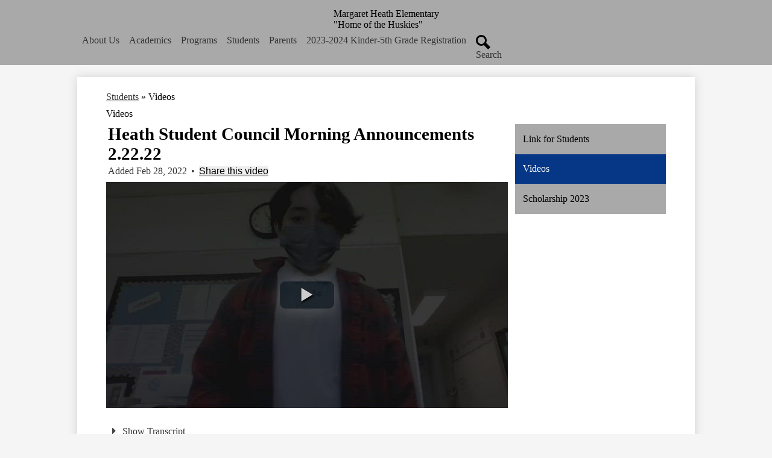

--- FILE ---
content_type: text/html;charset=UTF-8
request_url: https://heath.bpusd.net/apps/pages/index.jsp?uREC_ID=1098797&type=d&pREC_ID=video&showMore=1&titleREC_ID=335319
body_size: 12377
content:











			
			
			
			
			
				








				





    
<!DOCTYPE html>
<!-- Powered by Edlio -->
    
        <html lang="en" class="edlio desktop">
    
    <!-- prod-cms-tomcat-v2026012201-012 -->
<head>
<script>
edlioCorpDataLayer = [{
"CustomerType": "DWS Child",
"AccountExternalId": "0010b00002HJDCRAA5",
"WebsiteName": "Margaret Heath Elementary",
"WebsiteId": "BALPUSD-MAHE",
"DistrictExternalId": "0010b00002HIj0LAAT",
"DistrictName": "Baldwin Park Unified School District",
"DistrictWebsiteId": "BALPUSD"
}];
</script>
<script>(function(w,d,s,l,i){w[l]=w[l]||[];w[l].push({'gtm.start':
new Date().getTime(),event:'gtm.js'});var f=d.getElementsByTagName(s)[0],
j=d.createElement(s),dl=l!='dataLayer'?'&l='+l:'';j.async=true;j.src=
'https://www.googletagmanager.com/gtm.js?id='+i+dl+ '&gtm_auth=53ANkNZTATx5fKdCYoahug&gtm_preview=env-1&gtm_cookies_win=x';f.parentNode.insertBefore(j,f);
})(window,document,'script','edlioCorpDataLayer','GTM-KFWJKNQ');</script>


<title>Videos – Students – Margaret Heath Elementary</title>
<meta http-equiv="Content-Type" content="text/html; charset=UTF-8">
<meta name="description" content="Margaret Heath Elementary is part of Baldwin Park Unified School District.">
<meta name="keywords" content="Margaret Heath Elementary Baldwin Park">
<meta property="og:title" content="Videos"/>
<meta property="og:description" content=""/>
<meta property="og:image" content="http://heath.bpusd.net/pics/BALPUSD-MAHE_LOGO.gif"/>
<meta property="og:image:width" content="250"/>
<meta property="og:image:height" content="250"/>
<meta name="generator" content="Edlio CMS">
<meta name="referrer" content="always">
<meta name="viewport" content="width=device-width, initial-scale=1.0"/>
<link rel="apple-touch-icon" sizes="180x180" href="/apple-touch-icon.png">
<link rel="icon" type="image/png" href="/favicon-32x32.png" sizes="32x32">
<link rel="icon" href="/favicon.ico" type="image/x-icon">
<!--[if lt IE 9]><script src="/apps/js/common/html5shiv-pack-1769108513628.js"></script><![endif]-->
<link rel="stylesheet" href="/apps/shared/main-pack-1769108513628.css" type="text/css">
<link rel="stylesheet" href="/shared/main.css" type="text/css">
<link rel="stylesheet" href="/apps/webapps/global/public/css/site-pack-1769108513628.css" type="text/css">
<link rel="stylesheet" href="/apps/webapps/global/public/css/temp-pack-1769108513628.css" type="text/css">
<link rel="stylesheet" href="/apps/shared/web_apps-pack-1769108513628.css" type="text/css">
<script src="/apps/js/common/common-pack-1769108513628.js" type="text/javascript" charset="utf-8"></script>

<link href="/apps/js/pages/public_pages-pack-1769108513628.css" type="text/css" rel="stylesheet">
<link href="/apps/js/components/magnific-popup-pack-1769108513628.css" type="text/css" rel="stylesheet">
<script src="/apps/js/pages/submenu-pack-1769108513628.js" charset="utf-8"></script>
<script type="application/ld+json">
                    {
                        "@context": "http://schema.org",
                        "@type": "BreadcrumbList",
                        "itemListElement": [
                            
                            
                                {
                                    "@type": "ListItem",
                                    "position": 1,
                                    "item": {
                                        "@id": "http://heath.bpusd.net/apps/pages/index.jsp?uREC_ID=1098797&type=d",
                                        "name": "Students"
                                    }
                                },
                                
                                {
                                    "@type": "ListItem",
                                    "position": 2,
                                    "item": {
                                        "@id": "http://heath.bpusd.net/apps/pages/index.jsp?uREC_ID=1098797&type=d&pREC_ID=video",
                                        "name": "Videos"
                                    }
                                }
                            
                        ]
                    }
                </script>
<link rel="stylesheet" href="//balpusdm.edlioschool.com/common_files/main.css">
<script src="/apps/js/common/list-pack.js"></script>
<script type="text/javascript">
                window.edlio = window.edlio || {};
                window.edlio.isEdgeToEdge = false;
            </script>

<script type="text/javascript">
                document.addEventListener("DOMContentLoaded", function() {
                    const translateElement = document.getElementById("google_translate_element");
                    const mutationObserverCallback = function (mutationsList, observer) {
                        for (const mutation of mutationsList) {
                            if (mutation.type === 'childList') {
                                mutation.addedNodes.forEach(function (node) {
                                    if (node.nodeType === 1 && node.id === 'goog-gt-tt') {
                                        const form_element = document.getElementById("goog-gt-votingForm");
                                        if (form_element) {
                                            form_element.remove();
                                            observer.disconnect();
                                        }
                                    }
                                })
                            }
                        }
                    }

                    if (translateElement) {
                        const observer = new MutationObserver(mutationObserverCallback);
                        observer.observe(document.body, { childList: true, subtree: true });
                    }
                });
            </script>


</head>


    
	
		
		
			






<body class=" primary-light">

<header id="header_main" class="site-header1a site-header bg-color-1" aria-label="Main Site Header">

<a class="skip-to-content-link" href="#content_main">Skip to main content</a>
	<div class="school-name header-title">
		<a href="/" class="school-logo">
			<img class="logo-image" src='https://balpusdm.edlioschool.com/common_pics/school_logos/BALPUSD-MAHE_logo.png' alt="" />
			<div class="school-name-inner">
				
				<div class="line-one">Margaret Heath Elementary</div>
				
				<div class="line-two">"Home of the Huskies"</div>
				
			</div>
		</a>
	</div>

	<nav id="sitenav_main" class="sitenav sitenav-main nav-group column" aria-label="Main Site Navigation">
		<button id="sitenav_main_mobile_toggle" class="nav-mobile-toggle accessible-megamenu-toggle animated"><span class="hidden">Main Menu Toggle</span><span class="nav-mobile-icon-indicator"><span class="nav-mobile-icon-indicator-inner"></span></span></button>
		<ul class="nav-menu">
			
				<li class="nav-item">
					<a href="javascript:;" ><span class="nav-item-inner">About Us</span></a>
					
						<div class="sub-nav">
							<ul class="sub-nav-group">
								
									
										<li class="sub-nav-item"><a href="/apps/pages/index.jsp?uREC_ID=2010052&type=d&pREC_ID=2097375" >Our School</a></li>
									
								
									
										<li class="sub-nav-item"><a href="/apps/pages/index.jsp?uREC_ID=2010081&type=d" >Administration</a></li>
									
								
									
										<li class="sub-nav-item"><a href="/apps/pages/index.jsp?uREC_ID=2010052&type=d&pREC_ID=2097378" >Schedules</a></li>
									
								
									
										<li class="sub-nav-item"><a href="/apps/pages/index.jsp?uREC_ID=2010083&type=d" >Office Staff</a></li>
									
								
									
										<li class="sub-nav-item"><a href="/apps/pages/index.jsp?uREC_ID=2010084&type=d" >Staff Directory</a></li>
									
								
							</ul>
						</div>
					
				</li>
			
				<li class="nav-item">
					<a href="javascript:;" ><span class="nav-item-inner">Academics</span></a>
					
						<div class="sub-nav">
							<ul class="sub-nav-group">
								
									
										<li class="sub-nav-item"><a href="/apps/pages/index.jsp?uREC_ID=1363359&type=d&pREC_ID=1550169" >Kindergarten</a></li>
									
								
									
										<li class="sub-nav-item"><a href="/apps/pages/index.jsp?uREC_ID=1172722&type=d&pREC_ID=1530492" >First Grade</a></li>
									
								
									
										<li class="sub-nav-item"><a href="/apps/pages/index.jsp?uREC_ID=1172724&type=d&pREC_ID=1545252" >Second Grade</a></li>
									
								
									
										<li class="sub-nav-item"><a href="/apps/pages/index.jsp?uREC_ID=1335275&type=d&pREC_ID=1549878" >Third Grade</a></li>
									
								
									
										<li class="sub-nav-item"><a href="/apps/pages/index.jsp?uREC_ID=1335276&type=d&pREC_ID=1550159" >Fourth Grade</a></li>
									
								
									
										<li class="sub-nav-item"><a href="/apps/pages/index.jsp?uREC_ID=1335277&type=d&pREC_ID=1550162" >Fifth Grade</a></li>
									
								
									
										<li class="sub-nav-item"><a href="/apps/pages/index.jsp?uREC_ID=2414377&type=d" >Intervention ToSA</a></li>
									
								
									
										<li class="sub-nav-item"><a href="/apps/pages/index.jsp?uREC_ID=2008094&type=d&pREC_ID=2236689" >CTI Coach </a></li>
									
								
							</ul>
						</div>
					
				</li>
			
				<li class="nav-item">
					<a href="/apps/pages/index.jsp?uREC_ID=1440312&type=d" ><span class="nav-item-inner">Programs</span></a>
					
						<div class="sub-nav">
							<ul class="sub-nav-group">
								
									
										<li class="sub-nav-item"><a href="https://heath.bpusd.net/apps/pages/index.jsp?uREC_ID=1091149&type=d&pREC_ID=1382747" >Dual Language</a></li>
									
								
									
										<li class="sub-nav-item"><a href="/apps/pages/index.jsp?uREC_ID=1098798&type=d&pREC_ID=1603821" >100 Mile Club</a></li>
									
								
									
										<li class="sub-nav-item"><a href="/apps/pages/index.jsp?uREC_ID=1098797&type=d" >PBIS - Positive Behavioral Interventions & Supports</a></li>
									
								
									
										<li class="sub-nav-item"><a href="https://www.heinemann.com/cgimath/" >CGI - Cognitively Guided Instruction</a></li>
									
								
									
										<li class="sub-nav-item"><a href="https://heath.bpusd.net/apps/pages/index.jsp?uREC_ID=1091149&type=d&pREC_ID=1945728" >Margaret Heath Scholarship</a></li>
									
								
									
										<li class="flyout">
											<a href="/apps/pages/index.jsp?uREC_ID=1098797&type=d" >Personalize Learning</a>
											<ul class="flyout-group">
												
													<li class="sub-nav-item"><a href="/apps/pages/index.jsp?uREC_ID=1098797&type=d" >AR - Accelerated Reader</a></li>
												
													<li class="sub-nav-item"><a href="http://i-readycentral.com/familycenter/" >i-Ready</a></li>
												
													<li class="sub-nav-item"><a href="https://www.istation.com" >i-Station</a></li>
												
											</ul>
										</li>
									
								
							</ul>
						</div>
					
				</li>
			
				<li class="nav-item">
					<a href="javascript:;" ><span class="nav-item-inner">Students</span></a>
					
						<div class="sub-nav">
							<ul class="sub-nav-group">
								
									
										<li class="sub-nav-item"><a href="/apps/pages/index.jsp?uREC_ID=1098797&type=d" >Resources</a></li>
									
								
									
										<li class="sub-nav-item"><a href="https://heath.bpusd.net/apps/pages/index.jsp?uREC_ID=1091149&type=d&pREC_ID=1945728" >Margaret Heath Scholarship</a></li>
									
								
							</ul>
						</div>
					
				</li>
			
				<li class="nav-item">
					<a href="javascript:;" ><span class="nav-item-inner">Parents</span></a>
					
						<div class="sub-nav">
							<ul class="sub-nav-group">
								
									
										<li class="sub-nav-item"><a href="https://heath.bpusd.net/apps/pages/index.jsp?uREC_ID=1091149&type=d&pREC_ID=1940268"  target="_blank">Think Together</a></li>
									
								
									
										<li class="sub-nav-item"><a href="https://heath.bpusd.net/apps/pages/index.jsp?uREC_ID=1091149&type=d&pREC_ID=1945728" >Margaret Heath Scholarship</a></li>
									
								
									
										<li class="sub-nav-item"><a href="/apps/pages/index.jsp?uREC_ID=1091149&type=d&pREC_ID=1376002" >Resources</a></li>
									
								
							</ul>
						</div>
					
				</li>
			
				<li class="nav-item">
					<a href="/apps/pages/index.jsp?uREC_ID=3683295&type=d" ><span class="nav-item-inner">2023-2024 Kinder-5th Grade Registration</span></a>
					
						<div class="sub-nav">
							<ul class="sub-nav-group">
								
									
										<li class="sub-nav-item"><a href="/apps/pages/index.jsp?uREC_ID=3683295&type=d" >2023-2024 Kinder-5th Grade Enrollment Information</a></li>
									
								
							</ul>
						</div>
					
				</li>
			
			<li class="nav-item icon-only"><a href="/apps/search"><span class="nav-item-inner"><svg xmlns="http://www.w3.org/2000/svg" version="1.1" x="0" y="0" viewBox="0 0 64 64" xml:space="preserve"><path d="M64 54L45.2 35.2C47 31.9 48 28.1 48 24 48 10.7 37.3 0 24 0S0 10.7 0 24s10.7 24 24 24c4.1 0 7.9-1 11.2-2.8L54 64 64 54zM8 24c0-8.8 7.2-16 16-16s16 7.2 16 16 -7.2 16-16 16S8 32.8 8 24z"/></svg><span class="icon-only-text">Search</span></span></a></li>
		</ul>
	</nav>

	<div id="google_translate_element"></div>
	<script type="text/javascript">
		function googleTranslateElementInit() {
			new google.translate.TranslateElement({pageLanguage: 'en', layout: google.translate.TranslateElement.InlineLayout.SIMPLE}, 'google_translate_element');
		}
	</script>
	<script type="text/javascript" src="//translate.google.com/translate_a/element.js?cb=googleTranslateElementInit"></script>

</header>

	

	<section id="inside_page_background" class="shuffle2-container bg-color-1" aria-label="24 REDESIGN Pages content background">
		<div class="image" style="background-image: url(https://3.files.edl.io/6004/24/04/01/190653-7df795d4-d8a8-4f9e-9bbc-c9b7879cb21d.jpg)">
			<span class="hidden">Placeholder text, please change</span>
		</div>
	</section>

	

<main id="content_main" class="site-content" aria-label="Main Site Content" tabindex="-1">



		
	
    

    




    
    
    



    

    







    <span id="breadcrumbs" class="breadcrumb  ">
    
    <a href="/apps/pages/index.jsp?uREC_ID=1098797&type=d" aria-label="Back to Students">Students</a>

    

    
        &raquo; <span>Videos</span>
    

    </span>




        <h1 class="pageTitle ">Videos</h1>
    
<style>
	:root {
		--primary-color: rgb(169,169,169);
		--over-primary-color: rgb(0, 0, 0);
		--secondary-color: rgb(6,55,134);
		--over-secondary-color: rgb(255, 255, 255);
	}
</style>

<script>
function resizeIframe(obj) {
	obj.style.height = 0;
	// 200 for Stripe Element
	var resizeHeight = obj.contentWindow.document.body.scrollHeight + 200;
  obj.style.height = resizeHeight + 'px';
	obj.style.opacity = '1';

	document.getElementById('form_loading_feedback').style.display = 'none';
}
</script>

<div class="right-aligned pages-content-wrapper style-overwrite">




<script>
	var script = document.createElement('script');
	script.src = "https://cdnjs.cloudflare.com/ajax/libs/tota11y/0.1.6/tota11y.min.js";

	if(getQueryString('tota11y') === 'true') {
		document.head.append(script);
	}	

	function getQueryString (field, url) {
		var href = url ? url : window.location.href;
		var reg = new RegExp( '[?&]' + field + '=([^&#]*)', 'i' );
		var string = reg.exec(href);
		return string ? string[1] : null;
	}
</script>

<div class="pages-left-column-wrapper" 
	style="margin-left: -262px;"
> 
	<div class="pages-left-column pages-column" 
			style="margin-left: 262px"
	>

























	
	
	



<!-- ISUIBETA:  -->

<link href="/apps/js/video/video-pack-1769108513628.css" type="text/css" rel="stylesheet">
<link href="/apps/js/video/videojs/video-js-pack-1769108513628.css" type="text/css" rel="stylesheet">
<link href="/apps/js/video/videojs/plugins/button-styles-pack-1769108513628.css" type="text/css" rel="stylesheet">
<link href="/apps/js/video/videojs-override-pack-1769108513628.css" type="text/css" rel="stylesheet">
<script type="text/javascript" charset="utf-8" src="/apps/js/jquery/3.7.1/jquery-pack-1769108513628.js"></script>
<script type="text/javascript" charset="utf-8">
					var jq37 = jQuery.noConflict();
				</script>
<script src="/apps/js/mmapp/jquery.placeholder-pack-1769108513628.js" charset="utf-8"></script>
<script src="/apps/js/video/videojs/video-pack-1769108513628.js" charset="utf-8"></script>
<script src="/apps/js/video/videojs/plugins/video-quality-selector-pack-1769108513628.js" charset="utf-8"></script>
<script src="/apps/js/video/videoinitialize-pack-1769108513628.js" charset="utf-8"></script>
<script src="/apps/js/video/public_general-pack-1769108513628.js" charset="utf-8"></script>



<script type="text/javascript" charset="utf-8">
jq37(document).ready(function($) {
	$('#video_placeholder').videoInitialize();
});
</script>



<input type="hidden" id="wwwsiteurl" value="heath.bpusd.net">
<input type="hidden" id="titlerecid" value="335319">





	<input type="hidden" name="websiteURL" value="heath.bpusd.net" id="websiteURL">
	<div id="video_page" class="single-video user below1 style-overwrite">
	<div id="video-feature-area">
		<div id="big-video">
			<noscript>Please enable Javascript when viewing video pages.</noscript>
			<div class="top-video-info">
				<h2 class="top_title generic-mobile-padding">Heath Student Council Morning Announcements 2.22.22</h2>
				<div class="info-line2  generic-mobile-padding">
					<span class="top_date">Added Feb 28, 2022</span> &bull;
					<span id="share_link"><button href="#">Share this video</button></span>
					<div id="share_box">
						<div id="share_box_inner">
						<a href="#close" id="share_close" title="Close"><img src="/apps/pics/close_x.png" width="16" height="16" alt="Hide share box"></a>

						
						<table>
							<tr>
								<td><label for="share_url">Copy this URL</label>:&nbsp;&nbsp;</td>
								<td><input id="share_url" type="text" value="heath.bpusd.net/apps/video/watch.jsp?v=335319"></td>
							</tr>
							<tr>
								<td valign="top" style="padding-top: .5em;"><label for="share_embed">Embed code</label>:</td>
								<td style="padding-top: .5em;">
									<textarea id="share_embed" rows="4"><iframe class="edlio-embed-player" type="text/html" width="640" height="360" src="//heath.bpusd.net/apps/embed/?v=335319" frameborder="0" allowfullscreen></iframe></textarea>
									<div id="change-dimensions">
										<a href="#" style="font-size: .83em;" id="change-dimensions-link">Change dimensions</a>
									</div>
								</td>
							</tr>
						</table>
						

						

						</div>
					</div>
				</div>
			</div>
			
				<div id="video_player" data-video-id="335319"></div>
			
			<div id="big-video-info" class="generic-mobile-padding">
				<div id="video-info-335319" class="video-info">
					<div class="description">
					
					</div>
					
						<div class="caption">
							<a id="caption_toggle" href="javascript:void()">
								<svg id="caption_caret" width="2048" height="2048" viewBox="0 0 2048 2048" xmlns="http://www.w3.org/2000/svg" aria-hidden="true"><path d="M1280 1024q0 26-19 45l-448 448q-19 19-45 19t-45-19-19-45v-896q0-26 19-45t45-19 45 19l448 448q19 19 19 45z"/></svg>
								Show Transcript
							</a>
							<textarea disabled aria-label='Transcript for Heath Student Council Morning Announcements 2.22.22'>please stand for the flag salute ready I pledge allegiance to the flag of the United States of America to the Republic for which it stands one nation under God indivisible with liberty and justice for all once again we have a special features dr. Lonestar mr. Will be coming to your classrooms to do a Lunar New Year read aloud let's all be respectful and participate with Horizon he's this Thursday if he PBIS play that we hoped be a lot of students enjoying the benefits of exhibiting a loud husky bar typically at a hundred miles an hour these are very fast that's why it's extremely important to always cough and sneeze in your life 42 fighter they're MythBusters my Grandin meal of the episode with the sneezes but can you please tell us the safest way to sneeze without spreading germs sincerely promise I didn't mean to do that we can do that the MythBusters have to sneeze for science before which made for some rather unpleasant viewing oh that's a little silvery booger there to write on this big old is Dad you've been warned that we're going to be testing some techniques for stopping sneezes from spreading their where's their germs or bacteria like I'm right now it's dead here at the Apex Center Smith course our mouths will be filled with colored liquid like before we're going to pray for bet the spread of that sneeze with three different methods one no gentleman should be without a handkerchief we're going to be looking at our suits and on the floor to see which one is the best amazing into the Open Hand I'm predicting this is going to be kind of a horse show a swig and a sniff later that one for each style they're going to unleash a sample of 3 Uncle doesn't it but it's the canvas that tells the real story I see spots of 28 ft away dude quite a lot but there was a lot of markings here so I'd say single hand not so good standard rims on them as far as I can see it's quite effect at June exactly the opposite I noticed there's almost no Red Dot on me at all and crap loads all around me if I was on the subway I'm Typhoid Mary how we wait with a sneeze to take effect on cheese who's your nose slowly irritates the Cilia inside the silliest salivating later and the results are very impressive yeah I see only droplets one on your shoe and look at your elbow here that's totally up to you man it's all on my arm and not on my hand so I'm not as likely to spread it around doubly effective battery do tiny tiny tiny tiny tiny dot of blue there I see some on the hanky and look it's penetrated all the way to both sides it's on my hand let me make one more than clear about this fake I'm holding here imagine it all day long you keep on putting it in your pocket full and it back out giving people change in your pocket hand them your pain and your phone talking on your phone yeah it's not just a Rorschach cast it's a petri dish although the droplets were contained the hand exposure means that hanky has get this kids the elbow got to be the album I totally agree it's the Elba so now you know are there any husky books don't forget a bark what others keep achieving this includes being have a great week </textarea>
						</div>
					
					<p class="alsoin"> </p>
				</div>
			</div>
		</div>
	</div>
	
	
	<div id="video-list-container">
		<div class="video-list-top">
			<h3 class="video-list-head">More videos in Students </h3>
			<span class="more-link"><a href="/apps/pages/index.jsp?uREC_ID=1098797&type=d&pREC_ID=video"> See all </a></span>
			<div class="controls">
				<form method="get" action="/apps/video/list.jsp" style="margin: 0; padding: 0;">
					
						<input type="hidden" name="categoryREC_ID" value="1098797">
					
					<input type="search" name="q" class="placeholder" id="searchbox2" placeholder="Search all videos" title="Search all videos">
					<input type="hidden" name="orderby" value="relevance">
				</form>
			</div>
		</div>

	<ul class="video-list">
		
				<li class="featured">
					

					<a href="/apps/pages/index.jsp?uREC_ID=1098797&type=d&pREC_ID=video&showMore=1&titleREC_ID=350690" class="video-link">
						<span class="thumb_wrap">
							<span class="thumb_background">
								<span class="thumb_clickable"></span>
								<img src="https://d3id26kdqbehod.cloudfront.net/BALPUSD-MAHE/2023/02/08/94EkB1HCNweIKC5FSQoExZ1IzzT8KndZ67Br7mEvnI0T8zMvDF6Yg0MS6awK/rm11-480THUMB.0000001.jpg" alt="" class="thumb">
							</span>
							<span class="timelength">00:15</span>
						</span>
						<span class="title">Rm. 11 College Shout Out</span>
					</a>
					
					<span class="featured-mark">Featured</span>
					
					<p class="description">NEU</p>
					
					<span class="video-list-date">
						
						Uploaded Feb 08, 2023

					</span>
				</li>
			
				<li class="featured">
					

					<a href="/apps/pages/index.jsp?uREC_ID=1098797&type=d&pREC_ID=video&showMore=1&titleREC_ID=350689" class="video-link">
						<span class="thumb_wrap">
							<span class="thumb_background">
								<span class="thumb_clickable"></span>
								<img src="https://d3id26kdqbehod.cloudfront.net/BALPUSD-MAHE/2023/02/08/kRaWExjbP2OBVmEtEAHGQuJbmpgywhe7KEwfvEDzCNoxBmp6dZ4BLexO5VCE/Room8-480THUMB.0000001.jpg" alt="" class="thumb">
							</span>
							<span class="timelength">00:14</span>
						</span>
						<span class="title">Rm. 8 College Shout out</span>
					</a>
					
					<span class="featured-mark">Featured</span>
					
					<p class="description">NEU</p>
					
					<span class="video-list-date">
						
						Uploaded Feb 08, 2023

					</span>
				</li>
			
				<li class="featured">
					

					<a href="/apps/pages/index.jsp?uREC_ID=1098797&type=d&pREC_ID=video&showMore=1&titleREC_ID=336181" class="video-link">
						<span class="thumb_wrap">
							<span class="thumb_background">
								<span class="thumb_clickable"></span>
								<img src="https://d3id26kdqbehod.cloudfront.net/BALPUSD-MAHE/2022/03/14/862vYS00bVizLI0QnGCEJl3XsUsPoSmNVxxAQMibDhSvuzteJvgKLRKUbKZH/Student+Council+Morning+Announcements+3_14_22-480THUMB.0000001.jpg" alt="" class="thumb">
							</span>
							<span class="timelength">3:16</span>
						</span>
						<span class="title">Student Council Morning Announcements 3.14.22</span>
					</a>
					
					<span class="featured-mark">Featured</span>
					
					<p class="description"></p>
					
					<span class="video-list-date">
						
						Uploaded Mar 14, 2022

					</span>
				</li>
			
				<li class="featured">
					

					<a href="/apps/pages/index.jsp?uREC_ID=1098797&type=d&pREC_ID=video&showMore=1&titleREC_ID=316386" class="video-link">
						<span class="thumb_wrap">
							<span class="thumb_background">
								<span class="thumb_clickable"></span>
								<img src="https://d3id26kdqbehod.cloudfront.net/BALPUSD-MAHE/2021/04/26/DT8sO8vI25sLIPyc32YJYkPzzOPrVuONmbi9xUat2Pg6jfCfhTDm8nuXO7OX/Morning++Annoucements+4.26.21-480THUMB.0000001.jpg" alt="" class="thumb">
							</span>
							<span class="timelength">11:00</span>
						</span>
						<span class="title">Heath Student Council Morning Announcements 4.26.21 </span>
					</a>
					
					<span class="featured-mark">Featured</span>
					
					<p class="description"></p>
					
					<span class="video-list-date">
						
						Uploaded Apr 26, 2021

					</span>
				</li>
			
				<li class="featured">
					

					<a href="/apps/pages/index.jsp?uREC_ID=1098797&type=d&pREC_ID=video&showMore=1&titleREC_ID=330028" class="video-link">
						<span class="thumb_wrap">
							<span class="thumb_background">
								<span class="thumb_clickable"></span>
								<img src="https://d3id26kdqbehod.cloudfront.net/BALPUSD-MAHE/2021/11/15/wpbR2xm5R5xQ5IiLFhWdFgoZNSr9TOWP8PrDWL1TE6mr13n5rIrb1z2LASLf/Student+Council+Morning+Message+11.15.21-480THUMB.0000001.jpg" alt="" class="thumb">
							</span>
							<span class="timelength">2:05</span>
						</span>
						<span class="title">Heath Student Council Morning Messages 11.15.21</span>
					</a>
					
					<span class="featured-mark">Featured</span>
					
					<p class="description"></p>
					
					<span class="video-list-date">
						
						Uploaded Nov 15, 2021

					</span>
				</li>
			
	</ul>
	<p id="video-list-controls" style="">
		<a href="/apps/pages/index.jsp?uREC_ID=1098797&type=d&pREC_ID=video" id="featured-next" class="button3demboss">See all &nbsp;<img src="/apps/pics/right_triangle.png" alt=""></a>
	</p>
	</div>
	
	</div>
	<script>
	jq37(document).ready(function($) {
		$('#video_player').videoInitialize();
	});
	</script>


	</div>
</div>


<div 
	class="pages-right-column pages-column" 
	style="width: 250px;"
	
>

		    <div class="page-block page-block-nav page-block-nav-colors ">
        <nav
            class=""
            aria-label="Navigation for Students section"
            data-type="vertical">
            <ul>

        <li class=" ">
            <div class="title-wrapper">
    <a href="/apps/pages/index.jsp?uREC_ID=1098797&type=d&pREC_ID=1382746"  >
        <span class="title">Link for Students</span>
    </a>

            </div>
        </li>

        <li class="current ">
            <div class="title-wrapper">
    <a href="/apps/pages/index.jsp?uREC_ID=1098797&type=d&pREC_ID=video" aria-current="Page" >
        <span class="title">Videos</span>
    </a>

            </div>
        </li>

        <li class=" ">
            <div class="title-wrapper">
    <a href="/apps/pages/index.jsp?uREC_ID=1098797&type=d&pREC_ID=2416591"  >
        <span class="title">Scholarship 2023</span>
    </a>

            </div>
        </li>
            </ul>
        </nav>
    </div>
	

</div>
	</div>







	
</main>
<footer class="site-footer modular-footer" id="footer_main" aria-label="Main Site Footer">
<div class="footer-grid">
<div class="footer-row bg-color-1 width-constrain-row convert-none padded-row">
<div class="footer-row-inner">
<div class="footer-column">
<div class="school-name footer-title school-logo logo-orientation-horizontal ">
<img class="logo-image" src='https://balpusdm.edlioschool.com/common_pics/school_logos/BALPUSD-MAHE_logo.png' alt=""/>
<div class="school-name-inner">
Margaret Heath Elementary
</div>
</div>
<nav id="footer_nav1" class="footer-secondary-nav icon-only orientation-horizontal" aria-labelledby="footer_nav1_header">
<div class="hidden" id="footer_nav1_header">Social Media Links REDESIGN 2024</div>
<ul class="links-list">
<li class="link-item item-name"><a href="https://www.instagram.com/heath_huskies_/?hl=en"><img aria-hidden="true" alt="" src=/apps/webapps/next/global/cms-icon-library/svgs/raw/InstagramColor.svg onload="(function(e){var t=e.src,n=new XMLHttpRequest;n.open('GET',t,!0),n.responseType='text',n.onload=function(){if(n.readyState===n.DONE&&200===n.status){var r=n.responseText;if(r){var t=(new DOMParser).parseFromString(r,'text/xml').getElementsByTagName('svg')[0];t.removeAttribute('xmlns:a'), t.ariaHidden='true', e.parentNode.replaceChild(t,e)}}},n.send(null)})(this)"/><span class="link-text">Instagram</span></a></li>
<li class="link-item item-name"><a href="https://www.parentsquare.com/signin"><img aria-hidden="true" alt="" src=/apps/webapps/next/global/cms-icon-library/svgs/raw/ParentsquareColor.svg onload="(function(e){var t=e.src,n=new XMLHttpRequest;n.open('GET',t,!0),n.responseType='text',n.onload=function(){if(n.readyState===n.DONE&&200===n.status){var r=n.responseText;if(r){var t=(new DOMParser).parseFromString(r,'text/xml').getElementsByTagName('svg')[0];t.removeAttribute('xmlns:a'), t.ariaHidden='true', e.parentNode.replaceChild(t,e)}}},n.send(null)})(this)"/><span class="link-text">Parent Square</span></a></li>
</ul>
</nav>
<div class="footer-address ">
<div class="footer-info-block"><a href="/apps/maps">14321 School St, <br>Baldwin Park, CA 91706</a></div>
<div class="footer-info-block">Phone: <a href="tel:+16263384013">(626) 338-4013 </a></div>
<div class="footer-info-block">Fax: (626) 608-3665 </div>
</div>
<nav id="footer_nav2" class="footer-secondary-nav text-only orientation-horizontal" aria-labelledby="footer_nav2_header">
<div class="hidden" id="footer_nav2_header">Footer Quick Links REDESIGN 2024</div>
<ul class="links-list">
<li class="link-item item-name"><a href="https://www.bpusd.net/apps/pages/index.jsp?uREC_ID=832430&type=d&pREC_ID=1478965"><span class="link-text">Notice of Non-Discrimination</span></a></li>
<li class="link-item item-name"><a href="https://www.bpusd.net/apps/events/"><span class="link-text">District Calendar</span></a></li>
<li class="link-item item-name"><a href="/apps/jobs/"><span class="link-text">Employment</span></a></li>
</ul>
</nav>
<div class="edlio-logos-block edlio-logos-horizontal">
<a href="http://admin.heath.bpusd.net" class="edlio-login-link"><span class="edlio-logo"><svg xmlns="http://www.w3.org/2000/svg" viewBox="0 0 334.98 366.6"><path d="M334.77 247.52c-.63-4.94-5.66-7.44-10.28-6.85a11.59 11.59 0 00-8 5.43c-23.16 29.34-57.2 46.9-92.85 51.44-43.63 5.57-82.93-7.61-109.26-40.05-6.64-9.83-12.76-21-16.33-33.09-.31-2.48.85-3.88 3.5-4.21 40.32-5.15 142.69-29.55 181.19-48.92 24.25-10 30.9-31.58 28.61-49.51C307.5 92 285.64 67 252.41 54.71l15.81-27.57a10 10 0 00-12.12-13L153.99 43.36l-1.53-35.95A6.94 6.94 0 00140.64 2s-71.27 57.93-90.6 91.53L17.28 72.12A9.67 9.67 0 003.19 81.9s-9.76 66.22 4.85 146.51c13.48 74.06 70.35 110.76 70.35 110.76 29.25 21.26 68.12 31.35 112.25 26.03 65.45-8.37 125.8-51.26 144.15-112.64a14.41 14.41 0 00-.02-5.04zm-248.06-53.7c-.79-6.18-1.47-16.77-.94-23.12 2.52-29 16.31-54.89 42-67.64l13.4-5.12a87 87 0 0112.25-2.47c46.28-5.92 76 31.74 78.72 53.37 1.35 10.5-109.91 44.2-139.66 48-3.32.44-5.46-.55-5.77-3.02z"/></svg>
<span class="hidden">Edlio</span></span> Login</a>
<a href="http://www.edlio.com" class="powered-by-edlio-logo edlio-logo-horiz"><svg xmlns="http://www.w3.org/2000/svg" viewBox="0 0 3857.05 489.14"><path d="M3789.08 332.42c0 54.66 36.78 119.82 91.43 119.82 42 0 59.91-34.69 59.91-72.52 0-55.7-34.69-124-91.44-124-41-1-59.9 36.79-59.9 76.72m215.44 6.31c0 73.57-51.49 152.39-152.39 152.39-87.23 0-126.11-57.8-126.11-121.91 0-73.57 53.6-153.44 152.39-153.44 86.18 0 126.11 59.9 126.11 123M3611.46 98.06c-7.35 0-14.71 3.15-21 11.56-2.1 3.15-3.15 6.31-4.2 10.51-1 9.46 2.1 16.81 8.41 23.12a21.18 21.18 0 0018.92 6.31 22 22 0 0016.81-8.41c6.31-7.36 8.41-15.77 6.31-24.17 0-2.11-1.05-3.16-2.11-5.26-5.25-9.46-13.66-13.66-23.12-13.66m4.21-39.94c1-1 3.15 0 3.15 1.05 0 3.16 0 7.36-1.05 10.51v1h12.61c2.1 0 5.26 0 7.36-1a23.65 23.65 0 007.35-1.05c2.11 0 3.16 2.1 2.11 3.15-1 3.16-3.16 6.31-6.31 10.51 1.05 1.06 3.15 2.11 4.2 4.21l3.16 3.15c0 1 13.66 13.66 13.66 28.38a69.41 69.41 0 01-1 14.71 76.55 76.55 0 01-4.21 14.71c-3.15 5.26-6.3 10.51-11.56 14.72a24.79 24.79 0 01-9.45 6.3 8 8 0 01-4.21 2.11c-2.1 1-5.25 2.1-7.36 3.15s-5.25 1.05-7.35 1.05h-12.61a19.79 19.79 0 01-8.41-2.1c-2.1-1.05-4.21-1.05-6.31-2.1-16.81-8.41-29.42-25.23-29.42-45.2v-9.45c1.05-11.57 1.05-22.07 2.1-33.64 0-3.15 3.15-4.2 5.25-2.1s5.26 4.21 7.36 7.36l3.15-3.15c1.05-1.05 2.1-2.11 3.15-2.11 2.11-1.05 3.16-2.1 5.26-3.15 2.1-2.1 5.25-3.15 7.36-5.25 2.1-1 3.15-2.11 5.25-3.16 3.15-3.15 12.61-9.45 16.82-12.61m-35.74 350c-1 31.53-5.25 52.55-36.78 58.86a9.21 9.21 0 00-7.36 9.46c0 5.25 4.21 8.4 7.36 8.4h135.58c4.2 0 8.4-3.15 8.4-9.45 0-5.26-3.15-8.41-7.35-8.41-28.38-5.26-30.48-27.33-30.48-50.45l6.3-194.43c-4.2-5.25-11.56-7.35-18.91-7.35-9.46 0-15.77 5.25-24.18 9.46-16.81 10.5-42 22.07-63.05 25.22-8.41 1-11.56 6.3-11.56 11.56 0 3.15 2.1 7.36 4.2 8.41 27.32 0 39.94 8.4 39.94 29.42zm-117.7 9.46c0 23.12 3.15 45.19 30.47 49.4 4.21 1.05 7.36 4.2 7.36 8.41 0 6.3-4.2 9.46-9.46 9.46h-134.59c-4.21 0-7.36-3.16-8.41-8.41A9.2 9.2 0 013355 467c30.48-7.36 35.73-32.58 35.73-58.86l7.36-233.31c0-21-13.67-29.43-39.94-29.43a13.31 13.31 0 01-4.2-9.46c0-5.25 3.15-9.45 11.56-10.51 21-4.2 46.24-14.71 62-25.22 8.41-5.25 14.72-9.46 25.23-9.46 6.3 0 13.66 3.16 18.92 7.36zm-399.37-75.67c0 54.65 30.48 98.79 74.62 98.79 41 0 64.11-35.73 65.16-87.23l3.15-67.26c0-4.2-1.05-6.3-3.15-8.41-14.72-17.86-38.89-27.32-62-27.32-49.4 0-77.77 36.78-77.77 91.43m134.52-114.55a57.76 57.76 0 019.46 7.35l2.1 2.11c1 0 1-1 1-2.11a119.19 119.19 0 01-1-14.71l2.1-44.14c0-24.17-18.91-29.43-41-29.43q-3.17-3.15-3.16-9.46c0-5.25 3.16-9.45 10.51-10.5 21-4.21 47.3-14.72 64.11-25.23 7.36-5.25 14.72-9.46 24.18-9.46 6.3 0 13.66 3.16 18.91 7.36l-10.57 305.8c0 27.33 6.31 45.19 26.28 49.4 7.35 1.05 10.51 0 13.66 1.05s4.2 2.1 4.2 5.25-2.1 5.26-4.2 7.36c-13.66 11.56-36.78 22.07-61 22.07-31.53 0-50.44-22.07-50.44-53.6 0-4.2 0-8.41 1.05-11.56 0-1.05 0-2.1-1.05-2.1a1 1 0 00-1 1.05c-18.92 39.94-55.71 68.31-96.69 68.31-72.52 0-108.25-58.85-108.25-120.86 0-86.18 62-154.49 148.18-154.49 18.92-1 36.79 2.1 52.55 10.51m-435.1 93.53c0 5.26 0 14.72 1 20 0 2.1 2.1 3.16 5.26 3.16 24.17-3.16 114.55-32.58 113.5-42-2.1-18.92-27.32-51.5-65.16-46.25-34.68 4.21-52.55 32.58-54.65 65.16m183.92-42c2.1 15.76-3.15 34.68-22.07 43.09-31.49 16.71-114.51 37.73-147.09 42.98-2.11 0-3.16 1.06-3.16 3.16 3.16 10.51 8.41 20 13.66 28.37 22.08 28.38 54.66 39.94 89.34 34.69 29.42-4.21 56.75-18.92 74.62-45.2 1.05-2.1 4.2-4.2 6.3-4.2 4.21 0 8.41 2.1 8.41 6.31v4.2c-13.66 53.6-63.06 90.38-115.61 97.74-72.51 9.46-128.22-35.73-137.67-105.1-10.51-79.87 41-159.74 125.06-171.3 58.86-7.36 101.94 23.12 108.25 65.16" transform="translate(-147.48 -57.69)"/><path d="M338.75 204.21c20 16.81 29.43 42 29.43 75.67s-10.51 58.85-30.48 74.62-50.45 24.17-92.49 24.17h-50.44v83h-47.29V180h96.68c44.14 0 74.62 7.39 94.59 24.21zm-33.63 116.65c9.46-10.51 14.71-25.22 14.71-44.14 0-20-6.3-33.63-17.86-41q-18.92-12.62-56.76-12.62h-48.34v112.48h54.65c26.27 0 44.14-5.26 53.6-14.72zM596.24 432.27c-21 21-48.35 31.53-80.93 31.53s-58.85-10.51-80.92-31.53c-21-21-32.58-47.3-32.58-78.83s10.51-56.75 32.58-78.82c21-21 48.34-31.53 80.92-31.53s58.86 10.51 80.93 31.53c21 21 32.58 47.3 32.58 78.82s-10.51 57.81-32.58 78.83zM467 404.94a67.48 67.48 0 0048.34 20c20 0 35.74-6.31 48.35-20q18.89-18.94 18.89-50.44t-18.92-50.45a67.48 67.48 0 00-48.35-20c-20 0-35.73 6.31-48.34 20Q448.06 323 448.05 354.5q0 29.94 18.95 50.44zM779.11 461.69h-51.5L653 247.3h46.24l53.6 161.85 53.6-161.85h46.24l53.6 161.85 53.6-161.85h46.25L931.5 461.69H880l-50.45-147.13zM1247.84 373.41h-168.16c1 15.77 8.41 28.38 21 37.84 13.66 9.46 28.38 14.71 45.19 14.71 27.33 0 47.3-8.41 61-25.22l26.27 28.37c-23.12 24.18-53.6 35.74-90.38 35.74-30.48 0-55.7-10.51-76.72-30.48s-31.53-47.29-31.53-80.93 10.51-60.95 32.58-79.87c21-20 47.29-29.43 75.67-29.43 29.43 0 53.6 8.41 74.62 26.28 20 17.86 30.48 42 30.48 72.51zm-168.16-34.68h123c0-17.87-5.26-31.53-16.82-41s-25.22-14.71-42-14.71a72 72 0 00-44.14 14.71c-12.72 9.47-20.04 23.13-20.04 41zM1411.79 289.34q-33.11 0-50.45 22.07c-11.56 14.71-16.81 33.63-16.81 58.85v91.43h-45.2V247.3h45.2v43.09a87.77 87.77 0 0129.47-32.58 79.18 79.18 0 0139.94-13.67v45.2zM1660.87 373.41h-168.16c1 15.77 8.41 28.38 21 37.84 13.67 9.46 28.38 14.71 45.19 14.71 27.33 0 47.3-8.41 61-25.22l26.27 28.37c-23.12 24.18-53.59 35.74-90.38 35.74-30.48 0-55.7-10.51-76.72-30.48s-31.53-47.29-31.53-80.93 10.51-60.95 32.58-79.87c21-20 47.3-29.43 75.67-29.43 29.43 0 53.6 8.41 74.62 26.28 20 17.86 30.48 42 30.48 72.51zm-168.16-34.68h123c0-17.87-5.26-31.53-16.82-41s-25.22-14.71-42-14.71a72 72 0 00-44.14 14.71c-12.68 9.47-20.04 23.13-20.04 41zM1729.18 434.37c-20-20-30.48-47.29-30.48-80.93s10.51-59.9 31.53-79.87 45.19-29.43 73.57-29.43 51.5 12.62 69.36 36.79V162.17h45.2v299.52h-45.2v-32.58c-16.81 23.13-41 35.74-72.51 35.74-27.33 0-51.5-10.51-71.47-30.48zm14.71-78.82c0 21 6.31 36.78 20 50.44 13.67 12.61 28.38 18.92 46.25 18.92s32.58-6.31 45.19-20 18.91-29.43 18.91-50.44c0-20-6.3-37.84-18.91-51.5s-27.33-21-45.19-21-33.64 7.36-46.25 21-20 31.56-20 52.58zM2212.63 244.14c28.37 0 53.6 9.46 73.56 29.43s30.48 46.24 30.48 79.87-10.51 59.91-30.48 80.93-44.14 31.53-70.41 31.53-51.5-11.56-72.52-35.74v32.58h-45.19V162.17h45.19v121.91c17.87-26.27 40.99-39.94 69.37-39.94zm-70.42 110.36q0 29.94 18.92 50.44c12.61 12.61 27.32 20 45.19 20s33.68-6.34 46.24-18.94c13.67-12.61 20-29.42 20-50.44s-6.31-37.84-18.92-51.5-28.37-20-46.24-20-33.63 6.31-45.19 20-20 30.47-20 50.44zM2397.6 546.82c-20 0-37.84-7.35-53.6-21l21-36.82c9.45 8.41 18.91 13.66 29.42 13.66s17.87-3.15 24.18-10.51 9.45-14.71 9.45-24.17c0-4.2-28.37-76.72-86.18-220.7h48.35l64.11 157.64 64.11-157.64h48.34l-104 254.33c-6.31 13.66-14.72 25.22-26.28 32.58a63.75 63.75 0 01-38.9 12.63z" transform="translate(-147.48 -57.69)"/></svg>
<span class="hidden">Powered by Edlio</span></a>
</div> </div>
</div>
</div>
</div>
</footer>
<nav id="mobile_footer_nav" class="footer-secondary-nav flat-icon-colors bg-color-1" aria-labelledby="mobile_footer_nav_header">
<div class="hidden" id="mobile_footer_nav_header">Mobile Footer Links</div>
<ul class="links-list">
<li class="link-item item-name"><a href="/apps/staff"><img aria-hidden="true" alt="" src=/apps/webapps/next/global/cms-icon-library/svgs/raw/GlyphGroup3.svg onload="(function(e){var t=e.src,n=new XMLHttpRequest;n.open('GET',t,!0),n.responseType='text',n.onload=function(){if(n.readyState===n.DONE&&200===n.status){var r=n.responseText;if(r){var t=(new DOMParser).parseFromString(r,'text/xml').getElementsByTagName('svg')[0];t.removeAttribute('xmlns:a'), t.ariaHidden='true', e.parentNode.replaceChild(t,e)}}},n.send(null)})(this)"/> Staff Directory</a></li>
<li class="link-item item-name"><a href="/apps/events"><img aria-hidden="true" alt="" src=/apps/webapps/next/global/cms-icon-library/svgs/raw/GlyphCalendar6.svg onload="(function(e){var t=e.src,n=new XMLHttpRequest;n.open('GET',t,!0),n.responseType='text',n.onload=function(){if(n.readyState===n.DONE&&200===n.status){var r=n.responseText;if(r){var t=(new DOMParser).parseFromString(r,'text/xml').getElementsByTagName('svg')[0];t.removeAttribute('xmlns:a'), t.ariaHidden='true', e.parentNode.replaceChild(t,e)}}},n.send(null)})(this)"/> Calendar</a></li>
<li class="link-item item-name"><a href="/apps/news"><img aria-hidden="true" alt="" src=/apps/webapps/next/global/cms-icon-library/svgs/raw/OutlineNewspaper.svg onload="(function(e){var t=e.src,n=new XMLHttpRequest;n.open('GET',t,!0),n.responseType='text',n.onload=function(){if(n.readyState===n.DONE&&200===n.status){var r=n.responseText;if(r){var t=(new DOMParser).parseFromString(r,'text/xml').getElementsByTagName('svg')[0];t.removeAttribute('xmlns:a'), t.ariaHidden='true', e.parentNode.replaceChild(t,e)}}},n.send(null)})(this)"/> News</a></li>
<li class="link-item item-name"><a href="/apps/contact"><img aria-hidden="true" alt="" src=/apps/webapps/next/global/cms-icon-library/svgs/raw/GlyphEnvelope3.svg onload="(function(e){var t=e.src,n=new XMLHttpRequest;n.open('GET',t,!0),n.responseType='text',n.onload=function(){if(n.readyState===n.DONE&&200===n.status){var r=n.responseText;if(r){var t=(new DOMParser).parseFromString(r,'text/xml').getElementsByTagName('svg')[0];t.removeAttribute('xmlns:a'), t.ariaHidden='true', e.parentNode.replaceChild(t,e)}}},n.send(null)})(this)"/> Contact</a></li>
</ul>
</nav>

<script type="text/javascript" charset="utf-8" src="/apps/js/jquery/1.11.0/jquery-pack-1769108513628.js"></script>
<script src="/apps/js/common/jquery-accessibleMegaMenu.2.js"></script>
<script>
	document.addEventListener('DOMContentLoaded', function() {
		$(function() {
			$('#sitenav_main').accessibleMegaMenu({
				openOnMouseover: true
			});
		});
	});
</script>
<script>
	'use strict'
	function debounce(fun){
	
		var timer;
		return function(event){
			if(timer) clearTimeout(timer);
			timer = setTimeout(fun,500,event);
		};
	}

	document.addEventListener('DOMContentLoaded', function() {
		
		var responsiveList = $('.responsive-slick .items-list');
		var slickStatus;
	
		var breakpoint = 1024;

		responsiveList
			.on('init reInit', function(){ slickStatus = true; })
			.on('destroy', function(){ slickStatus = false; });
		
		if (window.innerWidth < breakpoint){
			responsiveList.slick();
		}
	
		function toggleSlick(){
			if(window.innerWidth < breakpoint && !slickStatus){
				responsiveList.slick();
			}
			if(window.innerWidth >= breakpoint && slickStatus){
				responsiveList.slick('unslick');
			}
		}

		
		$('.slick-container').on('beforeChange', function() {
			$('video', this).each( function(){ 
				$(this).get(0).pause();
			});
		});

		$('.slick-container:not(.responsive-slick) .items-list').slick();
		window.onresize = debounce(toggleSlick);
	});
</script>
<script src="/apps/webapps/common/slick/a-1.0.1/slick-pack.js"></script>
</body>
</html>


<!-- 141ms -->


--- FILE ---
content_type: text/css
request_url: https://heath.bpusd.net/apps/js/video/video-pack-1769108513628.css
body_size: 4253
content:
.video-list mark{background:#ffffae}.video-list a mark{text-decoration:underline}#video-list-container{position:relative;clear:both;zoom:1}.video-list-top{border-bottom:1px solid #444;padding:0 0 .26em 0;margin:0;height:1.8em}.mobile .video-list-top{padding-left:11px;padding-right:11px}.video-list-top .more-link{float:left;margin:.34em 0 0 .6em}ul.video-list,.video-list ul{padding:0;list-style:none;clear:both;overflow:hidden;margin:0;margin-bottom:10px}.video-list li{list-style:none;border-bottom:1px solid #ddd;overflow:hidden;padding:1.2em 1em;margin:0;position:relative;clear:left;zoom:1}.video-list a{text-decoration:none}.mobile .video-list li{padding-left:11px;padding-right:11px}.video-list li:last-child,.video-list li.last{margin-bottom:0 !important}.video-list li .title{text-decoration:none;font-size:1.2em}.video-list li .title:hover{text-decoration:underline}.video-list li .description{padding:.3em 0 0 157px;margin:0;line-height:1.5}.video-list li .video-list-date{display:block;padding:.25em 0 0 157px;font-style:oblique}.video-list .thumb{max-height:76px;_height:expression(this.scrollHeight>75 ? "76px":"auto")}.video-list li .thumb_clickable{width:135px;height:76px;position:absolute;top:2px;left:2px;background:url(#) no-repeat;display:block;z-index:3}.video-list .thumb_background{width:135px;height:76px;background-color:#000;display:inline-block;text-align:center;overflow:hidden}.video-list .thumb_wrap,.video-list iframe{width:135px;height:76px;float:left;position:relative;z-index:3;margin:0 16px 0 0;padding:2px;border:1px solid #ccc}.video-list iframe{border:0}.timelength{color:#fcfcfc;display:block;line-height:14px;padding:1px 4px;position:absolute;bottom:5px;right:6px;font-size:8.3pt;font-family:'Arial',sans-serif !important;-webkit-border-radius:2px;-moz-border-radius:2px 2px 2px 2px;border-radius:2px 2px 2px 2px;background:#000;background:rgba(0,0,0,.6);-ms-filter:"alpha(opacity=90)";-webkit-text-shadow:0 0 2px #000;-moz-text-shadow:0 0 2px #000;text-shadow:0 0 2px #000;filter:alpha(opacity='80')}.video-list li .featured-mark{font-style:oblique;color:#666;margin-left:.2em}#searchbox{width:300px;padding:2px 3px 2px 5px;font-size:1.1em;margin:0;border:0 none;border:1px solid #aeafb3;border-width:1px 0 1px 1px;height:19px;-webkit-border-top-left-radius:3px;-webkit-border-bottom-left-radius:3px;-moz-border-radius-topleft:3px;-moz-border-radius-bottomleft:3px;border-top-left-radius:3px;border-bottom-left-radius:3px;float:left}.mobile #searchbox{width:140px}#controls{background-color:#f0f0f0;padding:.6em 1em;-webkit-border-top-left-radius:3px;-webkit-border-top-right-radius:3px;-moz-border-radius-topleft:3px;-moz-border-radius-topright:3px;border-top-left-radius:3px;border-top-right-radius:3px;border-bottom:1px solid #ddd}#video-home-link{float:right;margin-top:.5em}#controls2{padding:.7em 1em;border-bottom:1px solid #ddd}#results-info{font-weight:normal;font-style:oblique;padding:0;margin:0}#results-info span{color:#595946}#sort-controls{text-align:right;float:right;position:relative}dl#sort-controls,#sort-controls dd,#sort-controls dt{padding:0;line-height:1.4em;margin:0;list-style:none}dl#sort-controls{padding:0}#sort-controls dt{font-weight:bold;float:left;margin-right:9px;margin-left:16px;display:inline}#sort-controls dt.first{margin-left:0}#sort-controls dd{float:left}#sort-controls dd:last-child a{margin-right:0}#sort-controls dd a{color:#444 !important;display:block;font-weight:normal;margin-right:4px;padding:0 8px;font-family:Arial;font-size:9pt;line-height:15pt}#sort-controls dd.active a{color:#fff !important;text-decoration:none;cursor:default;background-color:#929292;border-radius:2px;box-shadow:inset 0 0 10px rgba(0,0,0,.5);text-shadow:0 1px 1px rgba(0,0,0,.3);margin-left:4px}#crumbs{display:block;font-size:12px;font-weight:normal;color:#333;height:22px;padding:0}#crumbs a{padding:2px}#crumbs .divider{font-size:11px;padding-bottom:0;padding-left:2px;padding-right:2px;padding-top:0;position:relative;top:-1px}#crumbs .youarehere{display:block;height:0;overflow:hidden}.pane-loading{padding:170px 0 0 0;margin:0 auto;width:54px;height:49px;display:none}.below1 .pane-loading{padding-top:120px}.pane-loading-inner{width:43px;height:41px;padding:8px 0 0 11px;background:url(/apps/pics/pane_loading_background.png) 0 0 no-repeat}.accessible_text{display:block;height:0;overflow:hidden;padding:0;margin:0}#video-list-container{position:relative;clear:both;padding-top:2em}.video-list-container .video-list-head{font-size:1.3em;margin:0;padding:.7em 0 .3em 0}.video-list-head{padding:0 0 .2em 0;margin:0;float:left;font-size:1.2em}.mobile .video-list-head{font-size:1.2em}.video-list-head a{display:inline-block;text-decoration:none;margin-bottom:0;color:inherit !important}.video-list-head a span{display:inline-block;border-bottom:1px dotted #aaa;cursor:pointer}.video-list-head a:hover span{border-bottom:1px dotted #222}#video-list-controls{text-align:right;padding:1em 0 .2em 0;margin:0;line-height:1.5}#video-list-controls>.button3demboss{width:6em;margin-left:auto}#video-list-controls>.button3demboss:hover{background:#e0e0e0;text-decoration:underline}#video-list-controls>.button3demboss svg{width:1em;height:1em}.mobile #video-list-controls{padding-left:11px;padding-right:11px}.pi-searchbox{padding:3px 3px;margin:0;border:1px solid #767676}.pi-searchbox:focus{border:1px solid #000}#video-feature-area{overflow:hidden;padding:0}#video-feature-area.featured{background-color:#fff;border:1px solid #ccc;border-width:1px;padding:1em;box-shadow:1px 2px 4px rgb(0 0 0 / 25%)}.single-video #video-feature-area{padding:0;overflow:visible}.alsoin{padding:.4em 0 0 0;font-style:oblique;margin:0;line-height:1.5}#big-video{float:left}.below1 #big-video{margin:0 auto;float:none}.below1 #video_player{margin:0 auto}.single-video #big-video,.below-start #big-video{margin:0 auto;float:none}.user #big-video{margin:0}.hd #big-video{margin:0;width:100%}#video_player{background-color:#000;overflow:auto;height:480px}#video_player .unsupported{color:#fff;padding:8px;margin:0}#video_player .unsupported a{color:#fff}.video_player{background-color:#000}#big-video #video_player video{background-color:#000}#big-video #video_player noscript{font-weight:bold;font-size:1.6em;padding:0 1em 1em 1em;text-align:center;display:block}#big-video #big-video-info{padding:.4em 0 0 0;line-height:1.4}#big-video .title{font-size:1.6em;margin:.2em 0 .2em 0;display:inline-block;color:inherit;text-decoration:none;*color:expression(this.parentNode.currentStyle.color)}#big-video .title:hover{text-decoration:underline}#big-video .video-list-date{font-style:oblique;padding:0 0 .4em 0;margin:0;display:block}#big-video #go_hd{display:none}#big-video .expand-link,#big-video #go_hd{cursor:pointer;float:right;margin:2px 0 0 0;text-decoration:none;font-size:10pt;border-bottom:1px dotted #333;position:relative}.single-video #big-video .expand-link,.single-video #big-video #go_hd{margin:0 0 0 20px;position:relative;top:-4px}#big-video #go_hd .hd-logo{font-style:italic;font-weight:bold;font-size:1.1em;display:inline-block;width:20px;height:20px;font-family:'Arial',sans-serif}.user #big-video .expand-link{display:none}#video-feature-area{zoom:1}#more-videos{padding:0 0 0 18px;margin:0 0 0 640px;zoom:1}#more-videos .more-head{margin:0 0 .3em 0}#more-videos .more-head .more-header{padding:0;margin:0;font-size:11.5pt;line-height:1.14em;display:inline}#more-videos .more-link{font-size:.9em;padding:0;margin:0 0 0 .32em;display:inline;position:relative;top:-.07em}#more-videos .more-link a{display:inline}#more-videos-list{zoom:1;width:100%}#more-videos-list ul{margin:0;padding:0;list-style:none;overflow:hidden;zoom:1}#more-videos-list li{margin:0;line-height:1.3;list-style:none;width:100%;padding:0;overflow:hidden;position:relative}#more-videos-list li.embed iframe{pointer-events:none}#more-videos-list li a.playing .title{text-decoration:none}#more-videos-list a.playing:hover{background:none transparent}#more-videos-list .playing-marker{display:none}#more-videos-list li .title:hover{text-decoration:underline}#more-videos-list li .video-list-date{display:block;padding-top:.3em;font-size:.9em;text-decoration:none}#more-videos-list li a{display:block;width:100%;height:100%;padding:.8em 0 .8em 0;overflow:hidden;text-decoration:none;border-top:1px solid #ccc}#more-videos-list li.playing+li a:hover{text-decoration:underline}#more-videos-list li.playing+li a{border-top:0;*border-top:1px solid #ccc}#more-videos-list li a.playing{background-color:#f4f4f4 !important;border-top:1px solid #777 !important;border-bottom:1px solid #777 !important}#more-videos-list li a.playing .thumb{border:1px solid #444;padding:2px;background-color:#ddd}.below1 #more-videos-list li a.playing{background:transparent none !important}.below1 #more-videos-list li a.playing .title{font-weight:bold}.below1 #more-videos-list li a .thumb{border-width:1px;padding:3px}.below1 #more-videos-list li a.playing .thumb{border:3px solid #202020;padding:1px;background-color:#fafafa}#more-videos-list li:last-child a{border-bottom:1px solid #ccc}#more-videos-list li.last a{border-bottom:1px solid #ccc}#more-videos-list li a:hover{background-color:#e0e0e0;text-decoration:underline}.below1 #more-videos-list li a:hover{background:transparent none !important}#more-videos-list li .thumb,#more-videos-list li iframe{width:31%;margin:0 3.1% 0 0;float:left;min-width:74px;border:1px solid #999;padding:2px;background-color:#f0f0f0;max-width:200px;max-height:72px}#more-videos-list li iframe{background:0;border:0}#more-videos .more-videos-controls{padding:.6em 0 0 0;width:82px;margin:0 auto}.below1 #more-videos{clear:left;margin:0;padding:1.4em 0 0 0}.below1 #more-videos-list{border-bottom:0;padding:.4em 0 0 0}.below1 #more-videos-list li{width:31.2%;float:left;border:0 !important;margin:0 1% 0 1.1%}.below1 #more-videos-list li:nth-child(3n+3){margin-right:0}.below1 #more-videos-list li.nth-3n-plus-3{margin-right:0}.below1 #more-videos-list li:nth-child(3n+4){clear:left}.below1 #more-videos-list li.nth-3n-plus-4{clear:left}.below1 #more-videos-list li img{width:100%;display:block;margin:0 auto;float:none}.mobile .below1 #more-videos-list li img{width:93%}.below1 #more-videos-list li a{width:94%;float:left;border:0 !important;padding:6px 3% 8px 3%}.below1 #more-videos-list li .thumb,.below1 #more-videos-list li iframe{width:100%;max-height:110px;display:block;margin:0 auto;float:none}.below1 #more-videos-list li .title{display:block;padding-top:.3em;max-width:200px;margin:0 auto}.below1 #more-videos-list li .video-list-date{display:none}.below1 #video-feature-area .more-videos-controls{clear:both}#featured-video-header{height:0;overflow:hidden;padding:0;margin:0}.button:hover{background-color:#777}.button:active{position:relative;top:1px}.button{color:#fff !important;text-decoration:none;height:auto;padding:.28em .5em .28em .7em;width:auto;float:right;letter-spacing:.03em;-moz-border-radius:3px;-webkit-border-radius:3px}.next-button img{margin-left:1px}.next-button{background:url(../pics/rightarrow.png) -20px center #999 no-repeat}h3{padding:.2em 0 0 0;margin:0 0 .4em 0;font-size:1.6em}.video-grid,.video-grid li{padding:0;margin:0;list-style:none}.video-grid{padding:1.2em 0 0 1em}.video-grid li a{position:relative;overflow:hidden;text-decoration:none;display:block;display:inline-block;width:100%}.video-grid li .title{font-size:1.1em;line-height:1.38;display:block;display:inline-block}.video-grid li:nth-child(3n){margin-right:0}.video-grid li.col3{margin-right:0}.video-grid li:nth-child(3n+1){clear:left}.video-grid li.col1{clear:left}.video-grid li:nth-last-child(-n+3){margin-bottom:1em}.video-grid li{margin-bottom:2em;margin-right:3%;margin-right:3%;width:30.2%;*margin-right:2.7%;zoom:1;display:inline-block;vertical-align:top;display:-moz-inline-stack;display:inline-block;zoom:1;*display:inline}.video-grid li .thumb{padding:0;border:0 none}.video-grid .thumb_wrap{position:relative}.video-grid .thumb{width:240px}.video-grid .thumb_wrap .thumb{width:100%;background-color:#fff;max-width:240px}.video-grid .timelength{color:#fff;display:block;line-height:14px;padding:1px 4px;position:absolute;bottom:6px;right:6px;font-size:9pt;font-family:'Arial',sans-serif !important;-webkit-border-radius:2px;-moz-border-radius:2px 2px 2px 2px;border-radius:2px 2px 2px 2px;background:#000;background:rgba(0,0,0,.6);-ms-filter:"alpha(opacity=90)";-webkit-text-shadow:0 0 2px #000;-moz-text-shadow:0 0 2px #000;text-shadow:0 0 2px #000;filter:alpha(opacity='70');display:inline-block;_display:none}.video-grid .thumb_wrap .thumb_clickable{position:absolute;top:0;left:0;width:200px;height:112px;z-index:9999;display:none}#controls3{float:right;width:300px}#searchbox2{position:relative;padding:3px 3px;margin:0;border:1px solid #767676}#searchbox2:focus{border:1px solid #000}#controls3 a.active{cursor:none;font-weight:bold;text-decoration:none;color:inherit !important}dl#view-options,#view-options dd,#view-options dt{padding:0;margin:0;list-style:none}dl#view-options{float:right;padding-top:.2em}#view-options dt{display:none}#view-options dt.first{margin-left:0}#view-options dd{float:left}#view-options dd a{color:#444;display:block;font-weight:normal;margin-right:4px;padding:0 7px}#view-options dd.active a{color:#fff;text-decoration:none;cursor:default;background-color:#aaa;background-color:#afafaf;background-color:#a0a0a0;-webkit-border-radius:2px;-moz-border-radius:2px;-webkit-box-shadow:inset 0 1px 1px #666;box-shadow:inset 0 0 10px #000;-moz-box-shadow:0 1px 1px rgba(0,0,0,.3) inset;-webkit-text-shadow:0 1px 1px #999;text-shadow:0 1px 1px #999}#list_view_icon a,#grid_view_icon a{display:block;width:15px;height:0;overflow:hidden;padding-top:18px !important;background:url(/apps/pics/icon_list.png) center center no-repeat}#grid_view_icon a{width:16px;background-image:url(/apps/pics/icon_grid.png)}#list_view_icon.active a{background-image:url(/apps/pics/icon_list_white.png)}#grid_view_icon.active a{background-image:url(/apps/pics/icon_grid_white.png)}#subscribe{display:inline}#subscribe ul,#subscribe li{list-style:none;padding:0;margin:0;line-height:1.5;display:inline}#subscribe li{display:block;display:inline-block;margin:.2em 1em 0 0;padding:1px 0 0 0}#subscribe li.last{margin-right:0}#subscribe li a{text-decoration:none}#subscribe li a img{vertical-align:middle}#subscribe li a .linktext{text-decoration:underline;margin-left:1px}#subscribe li img{position:relative;top:-1px}li#subscribe_feed{padding-left:3px}li#subscribe_feed a .linktext{margin-left:4px}.video-list-top{padding-bottom:0 !important;position:relative}.top-video-info{padding:0 0 .4em .16em}#big-video iframe{width:100%;min-height:480px}.top_title{font-size:1.8em;padding:0;margin:0}.info-line2{line-height:1.5}.info-line2 #link_to_video_gallery{float:right}.info-line2,.info-line2 a{color:#333}.top_date{display:inline-block;margin-right:.2em}#share_link{display:inline-block;margin-left:.2em}#share_link.clicked button{color:#222;text-decoration:none}#share_link button{border:0;text-decoration:underline;font-size:inherit;padding:0}#share_box{display:none;color:#222;background-color:#ddd;margin-top:.2em;padding:.5em 0 .3em 0;position:relative;width:100%}#share_box a{color:#444}#share_box table{margin-left:.8em}#share_box #change-dimensions p{margin:0;padding:.3em 0 0}#share_box p{padding:0;margin:0}#share_box input,#share_box textarea{width:360px}.mobile #share_box input,.mobile #share_box textarea{width:auto;min-width:280px}#share_box textarea{font-size:11px;overflow:hidden}#share_box #share_close{float:right;margin-top:3px;margin-right:3px;display:inline}#big-video #big-video-info{padding:.8em 0 0 .16em !important}.mobile #big-video #big-video-info{padding-left:0 !important;padding-right:0 !important}.alsoin{padding:.4em 0 0 0;font-style:oblique;margin:0}#searchbox2{position:relative}#video_problems{margin:0;padding:1em 0 0 0;text-align:center;font-weight:bold}#video_problems a{text-decoration:none}#simplemodal-container{height:300px !important}#video_problems a span{text-decoration:underline}.single-video #video_problems{padding-bottom:1em}.noresults{text-align:center;padding-top:1.4em}.noresults p{padding:0;margin:0 0 1.4em 0}#video_page{text-align:left}.controls{position:absolute;bottom:3px;right:0}.mobile .controls{right:11px}.video-search-form{margin:0;padding:0;position:relative;display:flex;justify-content:flex-end;align-items:center;font-size:14px}.video-search-form #searchbox2{margin-left:5px;border-right:0;font-size:inherit}.video-search-form>input{border-right:0;margin-left:5px;font-size:inherit}.video-search-label{position:relative;border:1px solid #767676;padding:0;cursor:pointer;display:inline-block}.video-search-label #submitForm{display:none}.video-search-label .hidden-submit-text{display:none}.video-search-label svg{width:1em;height:1em;padding:.32em;vertical-align:text-top}.direction-button{width:auto;overflow:visible;padding:2px .5em;*padding:2px .6em;line-height:19px;*line-height:18px;height:20px;float:left;display:block;margin:0;border:1px solid #aeafb3;text-align:center;cursor:pointer;white-space:nowrap;color:#444 !important;text-shadow:1px 1px 1px rgba(255,255,255,0.75);background:#fff;background:#fff -moz-linear-gradient(center bottom,rgba(255,255,255,0) 20%,rgba(255,255,255,.8) 100%);background:#fff -webkit-linear-gradient(bottom,rgba(255,255,255,0) 20%,rgba(255,255,255,.8) 100%);background:#fff linear-gradient(to top,rgba(255,255,255,0) 20%,rgba(255,255,255,.8) 100%);font-weight:bold;font-size:12pt !important;font-style:normal;outline:0;text-decoration:none;font-family:Arial,sans-serif}.direction-button:hover{border-color:#666 !important;text-decoration:none !important}.direction-button.inactive{color:#444 !important;background-image:none;background-color:#f4f4f4;text-shadow:none}.direction-button.inactive:hover{border-color:#aeafb3 !important;cursor:default}.direction-button.direction-left{-webkit-border-top-left-radius:4px;-webkit-border-bottom-left-radius:4px;-moz-border-radius-topleft:4px;-moz-border-radius-bottomleft:4px;border-top-left-radius:4px;border-bottom-left-radius:4px;position:relative;z-index:1;padding:2px .6em 2px .52em}.direction-button.direction-right{-webkit-border-top-right-radius:4px;-webkit-border-bottom-right-radius:4px;-moz-border-radius-topright:4px;-moz-border-radius-bottomright:4px;border-top-right-radius:4px;border-bottom-right-radius:4px;position:relative;z-index:2;padding:2px .52em 2px .6em}.direction-button-no-left-border{border-left:0}.direction-button-no-left-border:hover{border-left:1px solid red;position:relative;left:-1px;margin-right:-1px;z-index:2}.direction-button::-moz-focus-inner{padding:0 !important;border:0}.direction-button:focus{outline:auto 3px -webkit-focus-ring-color}.direction-button:active{background:#fff none !important}.direction-button.inactive:active{background-color:#eaeaea !important}.caption{margin-top:15px}.caption #caption_toggle{display:block}.caption svg{fill:#444;width:1.25em;height:1.25em;vertical-align:sub;-webkit-transition:transform 1s;-moz-transition:transform 1s;-ms-transition:transform 1s;-o-transition:transform 1s;transition:transform 1s;-ms-transform:rotate(0);-webkit-transform:rotate(0);transform:rotate(0)}.caption svg.showCaption{-ms-transform:rotate(90deg);-webkit-transform:rotate(90deg);transform:rotate(90deg)}.caption textarea{height:0;border:0;padding:0;width:50%;background:transparent;overflow:auto;font-size:1em;margin:10px 0 0 20px;box-shadow:inset 0 0 0 1px #ccc;-webkit-transition:height 1s;-moz-transition:height 1s;-ms-transition:height 1s;-o-transition:height 1s;transition:height 1s;resize:none;-webkit-box-sizing:border-box;-moz-box-sizing:border-box;box-sizing:border-box}.caption textarea.showCaption{max-height:300px;height:300px;padding:.5em}@media(max-width:1024px){.caption textarea{width:90%}}@media screen and (max-width:570px){#big-video iframe{min-height:300px}}

--- FILE ---
content_type: text/css
request_url: https://heath.bpusd.net/apps/js/video/videojs/plugins/button-styles-pack-1769108513628.css
body_size: -120
content:
@charset "utf-8";.vjs-res-button{float:right;line-height:3em}ul li.vjs-menu-title.vjs-res-menu-title:hover{cursor:default;background-color:transparent;color:#CCC;-moz-box-shadow:none;-webkit-box-shadow:none;box-shadow:none}

--- FILE ---
content_type: text/vtt;charset=UTF-8
request_url: https://heath.bpusd.net/apps/video/335319/captions.vtt
body_size: 5995
content:
WEBVTT

00:00:07.500 --> 00:00:10.000
please

00:00:10.000 --> 00:00:12.500
stand for the flag salute

00:00:12.500 --> 00:00:15.000
ready

00:00:15.000 --> 00:00:17.500
I pledge allegiance to the flag of

00:00:17.500 --> 00:00:20.000
the United States of America to

00:00:20.000 --> 00:00:22.500
the Republic for which it stands one

00:00:22.500 --> 00:00:25.000
nation under God indivisible with

00:00:25.000 --> 00:00:27.500
liberty and justice for all once

00:00:27.500 --> 00:00:30.000
again we have a special features

00:00:30.000 --> 00:00:32.500
dr.

00:00:32.500 --> 00:00:35.000
Lonestar mr. Will be coming to your classrooms

00:00:35.000 --> 00:00:37.500
to do a Lunar New Year read aloud

00:00:37.500 --> 00:00:40.000
let's all be respectful and participate

00:00:40.000 --> 00:00:42.500
with Horizon he's this Thursday

00:00:42.500 --> 00:00:45.000
if he PBIS play that we hoped

00:00:45.000 --> 00:00:47.500
be a lot of students enjoying the benefits of

00:00:47.500 --> 00:00:50.000
exhibiting a loud husky bar

00:00:50.000 --> 00:00:52.500
typically

00:00:55.000 --> 00:00:57.500
at

00:00:57.500 --> 00:01:00.000
a hundred miles an hour

00:01:00.000 --> 00:01:02.500
these are very fast that's

00:01:02.500 --> 00:01:05.000
why it's extremely important to always cough

00:01:05.000 --> 00:01:07.500
and sneeze in your life 42

00:01:10.000 --> 00:01:12.500
fighter

00:01:15.000 --> 00:01:17.500
they're MythBusters

00:01:17.500 --> 00:01:20.000
my Grandin meal of the episode with

00:01:20.000 --> 00:01:22.500
the sneezes but can you please

00:01:22.500 --> 00:01:25.000
tell us the safest way to sneeze without spreading

00:01:25.000 --> 00:01:27.500
germs sincerely promise

00:01:27.500 --> 00:01:30.000
I didn't mean to do that

00:01:30.000 --> 00:01:32.500
we can do that the

00:01:32.500 --> 00:01:35.000
MythBusters have to sneeze for science before

00:01:35.000 --> 00:01:37.500
which made for some rather unpleasant

00:01:37.500 --> 00:01:40.000
viewing oh

00:01:40.000 --> 00:01:42.500
that's a little silvery booger there to

00:01:42.500 --> 00:01:45.000
write on this big old is Dad

00:01:45.000 --> 00:01:47.500
you've been warned that

00:01:47.500 --> 00:01:50.000
we're going to be testing some techniques for stopping

00:01:50.000 --> 00:01:52.500
sneezes from spreading their where's

00:01:52.500 --> 00:01:55.000
their germs or bacteria like

00:01:57.500 --> 00:02:00.000
I'm right now it's dead here at the Apex Center

00:02:00.000 --> 00:02:02.500
Smith course our mouths will be filled with colored

00:02:02.500 --> 00:02:05.000
liquid like before we're going to pray

00:02:05.000 --> 00:02:07.500
for bet the spread of that sneeze with three different methods one

00:02:07.500 --> 00:02:10.000
no

00:02:10.000 --> 00:02:12.500
gentleman

00:02:12.500 --> 00:02:15.000
should be without a handkerchief

00:02:15.000 --> 00:02:17.500
we're going to be looking at our suits

00:02:17.500 --> 00:02:20.000
and on the floor to see which one is

00:02:20.000 --> 00:02:22.500
the best amazing into the Open

00:02:22.500 --> 00:02:25.000
Hand I'm predicting this

00:02:25.000 --> 00:02:27.500
is going to be kind of a horse show

00:02:30.000 --> 00:02:32.500
a swig and a sniff later

00:02:35.000 --> 00:02:37.500
that one for

00:02:40.000 --> 00:02:42.500
each style they're

00:02:42.500 --> 00:02:45.000
going to unleash a sample of 3

00:02:47.500 --> 00:02:50.000
Uncle doesn't it but

00:02:52.500 --> 00:02:55.000
it's the canvas

00:02:55.000 --> 00:02:57.500
that tells the real story I see spots

00:02:57.500 --> 00:03:00.000
of 28 ft away dude

00:03:00.000 --> 00:03:02.500
quite a lot but there was a lot of markings here so

00:03:02.500 --> 00:03:05.000
I'd say single hand not so good

00:03:10.000 --> 00:03:12.500
standard rims

00:03:12.500 --> 00:03:15.000
on them as far as I can see it's quite effect

00:03:15.000 --> 00:03:17.500
at June exactly the opposite I

00:03:17.500 --> 00:03:20.000
noticed there's almost no Red

00:03:20.000 --> 00:03:22.500
Dot on me at all and crap

00:03:22.500 --> 00:03:25.000
loads all around me if I was

00:03:25.000 --> 00:03:27.500
on the subway I'm Typhoid Mary

00:03:30.000 --> 00:03:32.500
how we wait with

00:03:32.500 --> 00:03:35.000
a sneeze to take effect on

00:03:35.000 --> 00:03:37.500
cheese who's

00:03:37.500 --> 00:03:40.000
your nose slowly irritates

00:03:40.000 --> 00:03:42.500
the Cilia inside the silliest

00:03:42.500 --> 00:03:45.000
salivating

00:03:47.500 --> 00:03:50.000
later

00:03:52.500 --> 00:03:55.000
and the results are very

00:03:55.000 --> 00:03:57.500
impressive

00:03:57.500 --> 00:04:00.000
yeah I see only

00:04:00.000 --> 00:04:02.500
droplets one on your shoe and look at your elbow

00:04:02.500 --> 00:04:05.000
here that's totally up

00:04:05.000 --> 00:04:07.500
to you man it's

00:04:07.500 --> 00:04:10.000
all on my arm and not on my hand so

00:04:10.000 --> 00:04:12.500
I'm not as likely to spread it around doubly

00:04:12.500 --> 00:04:15.000
effective

00:04:20.000 --> 00:04:22.500
battery do

00:04:22.500 --> 00:04:25.000
tiny tiny tiny tiny tiny dot

00:04:25.000 --> 00:04:27.500
of blue there I see some on the hanky

00:04:30.000 --> 00:04:32.500
and look it's penetrated all the way to both

00:04:32.500 --> 00:04:35.000
sides

00:04:37.500 --> 00:04:40.000
it's on my hand

00:04:40.000 --> 00:04:42.500
let

00:04:42.500 --> 00:04:45.000
me make one more than clear about this fake

00:04:45.000 --> 00:04:47.500
I'm holding here imagine it

00:04:47.500 --> 00:04:50.000
all day long you keep on putting it

00:04:50.000 --> 00:04:52.500
in your pocket full and it back out giving people change in

00:04:52.500 --> 00:04:55.000
your pocket hand them your pain and your phone talking

00:04:55.000 --> 00:04:57.500
on your phone yeah

00:04:57.500 --> 00:05:00.000
it's not just a Rorschach

00:05:00.000 --> 00:05:02.500
cast it's a petri dish although

00:05:02.500 --> 00:05:05.000
the droplets were contained the hand

00:05:05.000 --> 00:05:07.500
exposure means that hanky has get this

00:05:07.500 --> 00:05:10.000
kids

00:05:12.500 --> 00:05:15.000
the elbow

00:05:15.000 --> 00:05:17.500
got to be the album I totally

00:05:17.500 --> 00:05:20.000
agree it's the Elba so now you know

00:05:20.000 --> 00:05:22.500
are there any husky

00:05:22.500 --> 00:05:25.000
books don't forget a bark

00:05:25.000 --> 00:05:27.500
what others

00:05:27.500 --> 00:05:30.000
keep achieving this includes being

00:05:30.000 --> 00:05:32.500
have a great week



--- FILE ---
content_type: text/javascript
request_url: https://heath.bpusd.net/apps/js/video/videojs/plugins/video-quality-selector-pack-1769108513628.js
body_size: 1114
content:
(function(b){var a={extend:function(d,e){for(var f in e){if(!e.hasOwnProperty(f)){continue}if(typeof e[f]=="object"&&null!==e[f]){d[f]=a.extend(d[f]||{},e[f])}else{d[f]=e[f]}}return d},res_label:function(d){return(/^\d+$/.test(d))?d+"p":d}};b.ResolutionMenuItem=b.MenuItem.extend({init:function(e,d){d.label=a.res_label(d.res);d.selected=(d.res.toString()===e.getCurrentRes().toString());b.MenuItem.call(this,e,d);this.resolution=d.res;this.on("click",this.onClick);e.on("changeRes",b.bind(this,function(){if(this.resolution==e.getCurrentRes()){this.selected(true)}else{this.selected(false)}}));e.on("changeToHighestRes",b.bind(this,function(){if(this.resolution==e.getHighestRes()){c(this,this.resolution)}}));e.on("changeToLowestRes",b.bind(this,function(){if(this.resolution==e.getLowestRes()){c(this,this.resolution)}}));e.on("changeToDefaultRes",b.bind(this,function(){if(this.resolution==360){c(this,this.resolution)}}))}});b.ResolutionMenuItem.prototype.onClick=function(){c(this)};function c(h,e){var f=h.player(),j=f.el().firstChild,k=f.currentTime(),d=f.paused(),i=f.controlBar.resolutionSelector.el().firstChild.children,g=i.length;if(e==f.getHighestRes()){f.isHd=true}if(e){h.resolution=e}if(f.getCurrentRes()==h.resolution){return}if("none"==j.preload){j.preload="metadata"}f.src(f.availableRes[h.resolution]).one("loadedmetadata",function(){f.currentTime(k);if(!d){f.play()}});f.currentRes=h.resolution;while(g>0){g--;if("vjs-current-res"==i[g].className){i[g].innerHTML=a.res_label(h.resolution);break}}f.trigger("changeRes")}b.ResolutionTitleMenuItem=b.MenuItem.extend({init:function(e,d){b.MenuItem.call(this,e,d);this.off("click")}});b.ResolutionSelector=b.MenuButton.extend({init:function(e,d){e.availableRes=d.available_res;b.MenuButton.call(this,e,d)}});b.ResolutionSelector.prototype.createItems=function(){var e=this.player(),d=[],f;d.push(new b.ResolutionTitleMenuItem(e,{el:b.Component.prototype.createEl("li",{className:"vjs-menu-title vjs-res-menu-title",innerHTML:"Quality"})}));for(f in e.availableRes){if("length"==f){continue}d.push(new b.ResolutionMenuItem(e,{res:f}))}d.sort(function(h,g){if(typeof h.resolution=="undefined"){return -1}else{return parseInt(g.resolution)-parseInt(h.resolution)}});return d};b.plugin("resolutionSelector",function(p){var o=this,d=o.options().sources,l=d.length,k,n,g=a.extend({default_res:"",force_types:false},p||{}),m={length:0},h,e,f=(g.default_res&&typeof g.default_res=="string")?g.default_res.split(","):[];while(l>0){l--;if(!d[l]["data-res"]){continue}h=d[l]["data-res"];if(typeof m[h]!=="object"){m[h]=[];m.length++}m[h].push(d[l])}if(g.force_types){for(h in m){if("length"==h){continue}l=g.force_types.length;while(l>0){l--;k=m[h].length;found_types=0;while(k>0){k--;if(g.force_types[l]===m[h][k].type){found_types++}}if(found_types<g.force_types.length){delete m[h];m.length--;break}}}}o.getCurrentRes=function(){if(typeof o.currentRes!=="undefined"){return o.currentRes}else{try{return res=o.options().sources[0]["data-res"]}catch(i){return""}}};o.getHighestRes=function(){var i=-1;for(res in o.availableRes){if("length"==res){continue}if(parseInt(res)>i){i=parseInt(res)}}return i};o.getLowestRes=function(){var i=9999999999;for(res in o.availableRes){if("length"==res){continue}if(parseInt(res)<i){i=parseInt(res)}}return i};o.hasDefaultRes=function(){return o.availableRes.hasOwnProperty(360)};o.getResolutionsCount=function(){return m.length};if(m.length<2){return}for(l=0;l<f.length;l++){if(m[f[l]]){o.currentRes=f[l];break}}h=o.getCurrentRes();if(h){h=a.res_label(h)}e=new b.ResolutionSelector(o,{el:b.Component.prototype.createEl(null,{className:"vjs-res-button vjs-menu-button vjs-control",innerHTML:'<div class="vjs-control-content"><span class="vjs-current-res">'+(h||"Quality")+"</span></div>",role:"button","aria-live":"polite",tabIndex:0}),available_res:m});o.controlBar.resolutionSelector=o.controlBar.addChild(e)})})(videojs);